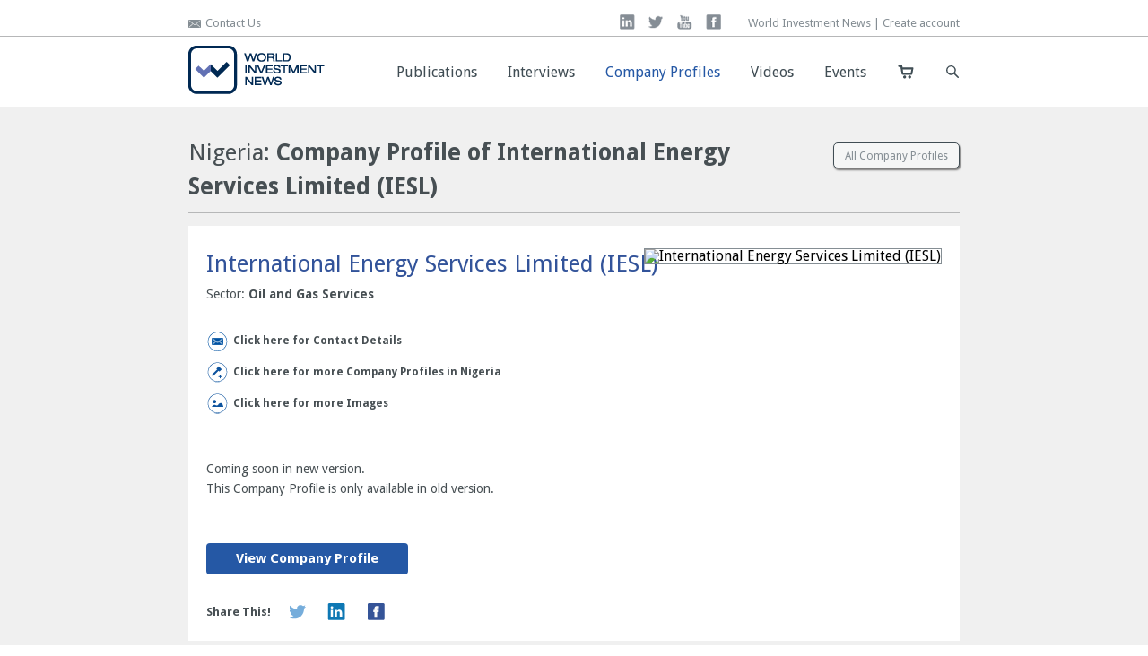

--- FILE ---
content_type: text/html; charset=UTF-8
request_url: https://www.winne.com/ng/company-profiles/international-energy-services-limited-iesl
body_size: 4272
content:
<!doctype html>
<html>
<head>
    <meta charset="utf-8"/>
    <meta name="language" content="en"/>
    <meta name="robots" content="index,follow"/>
    <meta http-equiv="Cache-Control" content="no-cache"/>
        <link href="https://fonts.googleapis.com/css?family=Droid+Sans:400,700" rel="stylesheet" type="text/css">
    <script type="text/javascript" src="https://code.jquery.com/jquery-1.10.1.js"></script>
        <script type="text/javascript" src="/themes/2014/scripts/jquery.remodal.js?v=1769152485"></script>
    <link href="/themes/2014/css/html.reset.css?v=1769152485" rel="stylesheet" type="text/css" />
    <link href="/themes/2014/css/custom.css?v=1769152485" rel="stylesheet" type="text/css" />
    <link href="/themes/2014/css/headhesive.css?v=1769152485" rel="stylesheet" type="text/css" />
    <link href="/themes/2014/css/style.css?v=1769152485" rel="stylesheet" type="text/css" />
    <link href="/themes/2014/css/jquery.remodal.css?v=1769152485" rel="stylesheet" type="text/css" />

        
	<script type="text/javascript" src="/themes/2014/scripts/cp-information.js?v=1769152485"></script>
       <script>
    
    (function(i,s,o,g,r,a,m){i['GoogleAnalyticsObject']=r;i[r]=i[r]||function(){
    
    (i[r].q=i[r].q||[]).push(arguments)},i[r].l=1*new Date();a=s.createElement(o),
    
    m=s.getElementsByTagName(o)[0];a.async=1;a.src=g;m.parentNode.insertBefore(a,m)
    
    })(window,document,'script','//www.google-analytics.com/analytics.js','ga');
    
    
    
    ga('create', 'UA-118402-3', 'auto');
    
    ga('send', 'pageview');
    
    </script>
    <link rel="shortcut icon" href="/themes/2014/favicon.ico?v=1769152485" />
<title>Nigeria: Company Profile Of International Energy Services Limited (IESL) - WINNE - World Investment News</title>
</head>

<body>
<header class="banner">
<div class="top">
    <div class="inner content-860">
    
        <div class="left mar-top-3">
            <a href="javascript:void(0)" class="openform">
            <i class="icon-email-top"></i>
            Contact Us
            </a>
        </div><!-- close .left -->
        <div class="right mar-top-3 mar-left-15">World Investment News | <a href="/user-account/sign-up">Create account</a></div><!-- close .right -->        <div class="top-social">
            <a title="Find us on" class="linkedin" target="_blank" href="https://www.linkedin.com/company/world-investment-news">linkedin</a>
            <a title="Follow us on" class="twitter" target="_blank" href="https://twitter.com/WINNENews">twitter</a>
            <a title="Get updated" class="youtube" target="_blank" href="http://www.youtube.com/user/WINNENews">you tube</a>
            <a title="Join us on" class="facebook" target="_blank" href="https://www.facebook.com/worldinvestmentnews">facebook</a>
        </div><!-- close .social -->
            
    <div class="clearFix"><!-- empty --></div>  
    </div><!-- close .inner -->
</div><!-- close .top -->

<div class="clearFix"><!-- empty --></div>

<div class="wrap-nav content-860">
    <div class="left logo">
        <a href="/" title="Home"><img title="World Investment News" src="/themes/2014/images/winne_logo_2016.png" alt="World Investment News" /></a>    </div><!-- close .logo -->
    
<div class="wrap-search-top relative">
    <div id="top_search" title="Search" class="opensearch inner-search-top top-glass-search"></div><!-- close .inner-search-top -->
    <div id="type_search" class="wrap-to-search" style="display:none;">
        <div class="inner-to-search" style="width:334px;padding: 5px 5px 1px;">
			<script>
                (function() {
                    var cx = '014577649552861499760:5pnyqlubclo';
                    var gcse = document.createElement('script');
                    gcse.type = 'text/javascript';
                    gcse.async = true;
                    gcse.src = (document.location.protocol == 'https:' ? 'https:' : 'http:') +
                        '//cse.google.com/cse.js?cx=' + cx;
                    var s = document.getElementsByTagName('script')[0];
                    s.parentNode.insertBefore(gcse, s);
                })();
            </script>
            <gcse:searchbox-only></gcse:searchbox-only>
        </div><!-- close .wrap-to-search -->
    </div><!-- close #type_search .wrap-to-search -->
</div><!-- close .shopping-cart -->
    
    <div class="wrap-shopping-cart">
        <a href="http://eshopwinne.com/" title="Your shopping cart" class="inner-shopping-cart"><!-- empty --></a>
    </div><!-- close .shopping-cart -->
    
    <ul class="inner-nav right">
    <li><a href="/publications">Publications</a></li><li><a href="/interviews">Interviews</a></li><li><a class="current" href="/company-profiles">Company Profiles</a></li><li><a href="/videos">Videos</a></li><li><a href="/events">Events</a></li>    </ul>

<div class="clearFix"><!-- empty --></div>
</div><!-- close .wrap-nav -->

</header>

<div class="clearFix"><!-- empty --></div>
<div id="wrap-company-page">

	<div class="content-860 inner-company-page">
    	
        <div class="head-company-page">
        	
        	<div class="left content-680">
        		<h5><span>Nigeria</span>: Company Profile of International Energy Services Limited (IESL)</h5>
            </div><!-- close .left -->
            
            <div class="right">
            	<a href="/company-profiles">All Company Profiles</a>
            </div><!-- close .right -->
        
        <div class="clearFix"><!-- emty --></div>    
        </div><!-- close .head-interview-page -->
        
        <div class="clearFix"><!-- emty --></div>
        
        <div class="body-company-page relative">
        	
            <div class="logo-company">
			<img title="International Energy Services Limited (IESL)" width="200" src="/" alt="International Energy Services Limited (IESL)" />            </div><!-- .logo-company -->
            
            <div class="left">
                <div class="column-info-company">
                    <h2>International Energy Services Limited (IESL)</h2>
                    <div class="clearFix"><!-- empty --></div>
                    <h1>Sector: <strong>Oil and Gas Services</strong></h1>
                </div><!-- close .column-info -->
                
                <div class="clearFix"><!-- empty --></div>
                
                <div class="more-contact-detail">
                	<a href="javascript:void(0)" data-layer="contact_details" class="icon-img-inactive">Click here for Contact Details</a>
                    <div class="clearFix"><!-- empty --></div>
					<div id="contact_details" style="display: none;">
                    	                    </div><!-- close #contact_details -->
                </div><!-- close .more-contact-detail -->
                
                <div class="more-companies"><a href="javascript:void(0)" data-layer="more_cp" class="icon-img-inactive">Click here for more Company Profiles in Nigeria</a><div class="clearFix"><!--empty--></div><ul id="more_cp" class="more-cp" style="display:none;"><li><a href="/ng/company-profiles/applied-engineering-technology-initiative-ltd">Applied Engineering Technology Initiative Ltd (Engineering)</a></li><li><a href="/ng/company-profiles/pinconsult-associates-limited">PINCONSULT ASSOCIATES LIMITED (Construction and Civil Engineering)</a></li><li><a href="/ng/company-profiles/acme-builders-limited">ACME BUILDERS LIMITED (Construction and Infrastructure)</a></li><li><a href="/ng/company-profiles/elephant-group">ELEPHANT GROUP (Trade & Industry)</a></li><li><a href="/ng/company-profiles/irs-airlines-limited">IRS Airlines Limited (aviation)</a></li><li><a href="/ng/company-profiles">All company profile in Nigeria</a></li></ul><!--close #more_cp--></div><!-- close .more-companies -->                <style type="text/css">
				ul.more-cp {
					list-style:none;
					padding-left:30px;
				}
				ul.more-cp li {
					display:block;
					font-size:12px;
					margin-top:12px;
					transition: all .5s ease;
				}
				ul.more-cp li a {
					color: #5e5e5e;
				}
				ul.more-cp li a:hover {
					color:#32539a;
					text-decoration:underline;
					transition: all .2s ease;
				}
				</style>
                <div class="more-images"><a href="javascript:void(0)" data-layer="more_images" class="icon-img-inactive">Click here for more Images</a><div class="clearFix"><!-- empty --></div><div id="more_images" style="display: none;"><ul class="cp-images"><li><img src="http://winne.com  " width="260" alt=""/></li></ul></div><!-- close .wrap-more-images --><div class="clearFix"><!-- empty --></div></div><!-- close .more-images -->                
                                
                
                
                
                
            <div class="clearFix"><!-- empty --></div>
            </div><!-- close .left -->
            
            <div class="clearFix"><!-- empty --></div>
            
            <div class="column-support"><p>Coming soon in new version.</p><p>This Company Profile is only available in old version.</p></div><!-- close .column-support --><div class="clearFix"><!-- empty --></div><div class="content-225 left"><a class="bg-blue btn-default" target="_blank" href="http://winne.com/country/ssa/nigeria/2009/cr/cp/international_energy_services/index.php">View Company Profile</a><div class="clearFix"><!-- empty --></div></div><!-- close .content-175 .left -->			
            <div class="clearFix"><!-- empty --></div>
            
            <div class="share-this content-200 mar-top-30">
            <table class="share-links">
    <tr>
        <td class="text-middle">Share This!</td>
        <td class="content-22 pad-right-22">
            <a target="_blank" href="http://twitter.com/home/?status=@winnenews Winne's Company Profile of International Energy Services Limited (IESL) http://www.winne.com/ng/company-profiles/international-energy-services-limited-iesl" class="iconfade">
            	<img src="/themes/2014/images/icons/share_this_twitter.png" width="22" height="22" alt=""/>
            </a>
        </td>
        <td class="content-22 pad-right-22">
            <a target="_blank" href="http://www.linkedin.com/shareArticle?mini=true&amp;url=http://www.winne.com/ng/company-profiles/international-energy-services-limited-iesl&amp;title=Winne - Company Profile of International Energy Services Limited (IESL)&source=World Investment News" class="iconfade">
            	<img src="/themes/2014/images/icons/share_this_linkedin.png" width="22" height="22" alt=""/>
            </a>
        </td>
        <td class="content-22">
            <a target="_blank" href="http://www.facebook.com/sharer.php?u=http://www.winne.com/ng/company-profiles/international-energy-services-limited-iesl" class="iconfade">
            	<img src="/themes/2014/images/icons/share_this_facebook.png" width="22" height="22" alt=""/>
            </a>
        </td>
    </tr>
</table>            </div><!-- close .share-this .content-200 .mar-top-30 -->
                    
        <div class="clearFix"><!-- empty --></div>   
        </div><!-- close .body-company-page -->
        
    </div><!-- close .content-860 .inner-company-page -->

</div><!-- close #wrap-company-page -->



<footer>
<div class="wrap-footer">
    <div class="inner-footer content-860">
        
                
        <div class="column-footer content-170">
            <h2>COMPANY</h2>
            <ul class="items-footer">
            <li><a href="/company/about-us">About Us</a></li><li><a href="/company/team">Team</a></li><li><a href="/company/news">News</a></li><li><a href="/company/faqs">FAQs</a></li><li><a href="/company/terms-and-conditions">Terms & Conditions</a></li><li><a href="/company/contact">Contact</a></li>            </ul><!-- close .items-footer -->
        </div><!-- close .column-footer -->

        <div class="column-footer content-170">
            <h2>HUMAN RESOURCES</h2>
            <ul class="items-footer">
            <li><a href="/human-resources/jobs">Jobs</a></li><li><a href="/human-resources/testimonials">Testimonials</a></li><li><a href="/human-resources/recruitment-videos">Recruitment Videos</a></li>            </ul><!-- close .items-footer -->
        </div><!-- close .column-footer -->

        <div class="column-footer content-170">
            <h2>ADVERTISE WITH US</h2>
            <ul class="items-footer">
            <li><a href="/advertise-with-us/media-partners">Media Partners</a></li><li><a href="/advertise-with-us/clients">Clients</a></li>            </ul><!-- close .items-footer -->
        </div><!-- close .column-footer -->
        <div class="clearFix"><!-- empty --></div>   
    </div><!-- close .inner-footer -->
    
    <div class="wrap-bottom-footer">
        <div class="inner-bottom-footer content-860">
            <p class="left">&copy; 2026 World INvestment NEws. All rights reserved.</p>
        <div class="clearFix"><!-- empty --></div>
        </div><!-- close .inner-bottom-footer -->
    </div><!-- close .bottom-footer -->
    
</div><!-- close .wrap-footer -->
</footer>
<div class="remodal" data-remodal-id="contact">
	<form class="contact-click" method="post">
    <div id="response" style="display: none;"><!-- empty --></div><!-- close #responce -->
    <div class="clearFix"><!-- empty --></div>
    	<fieldset>
        	<label>Name</label>
            <input type="text" name="name" id="frm_name" class="content-165">
        </fieldset>
        
        <fieldset class="mar-left-15">
        	<label>Email</label>
            <input type="text" name="email" id="frm_email" class="content-165">
        </fieldset>
        
        <fieldset class="mar-left-15">
        	<label>Subject</label>
            <select name="subject" class="content-175" id="frm_subject">
                    <option value="0">Choose...</option><option value="1">Tech Support</option><option value="2">Advertising</option><option value="3">Human Resources</option><option value="4">Products</option><option value="5">Other</option>                </select>
        </fieldset>
        
        <div class="clearFix"><!-- empty --></div>
        
      	<fieldset class="mar-top-22 mar-bottom-14">
        	<label>Your Message</label>
          <textarea rows="10" name="message" id="frm_message" class="content-550"></textarea>
        </fieldset>
        
        <div class="clearFix"><!-- empty --></div>
        
        <input type="button" id="data_send" value="Send" class="bg-blue right">
    
    <div class="clearFix"><!-- empty --></div>
    </form>
</div>
<script type="text/javascript" src="/themes/2014/scripts/headhesive.js?v=1769152485"></script><script type="text/javascript" src="/themes/2014/scripts/functions.js?v=1769152485"></script></body>
</html>

--- FILE ---
content_type: text/css
request_url: https://www.winne.com/themes/2014/css/custom.css?v=1769152485
body_size: 5367
content:
/* CSS Document */

a {color: #858E94;text-decoration:none;}
a.active {color: #2558A5;}
.rslinks a {color:#404D54;}
.rslinks a:hover {color: #2558A5; text-decoration: underline;}
.rslinks a img {border:none; text-decoration: none;}
.mayus {text-transform: uppercase;}
.flag {margin-right: 12px;}
.font-size-12 {
	font-size: 12px;
}
/*
 * Backgrounds
 */
.bg-blue {background-color: #2558a5;}
.bg-white {background-color: #FFFFFF;}
.bg-green-cake {background-color: #189460;}
/*
 * Icons Background
 */
.payperview {
	background: url(../images/icons/payperview2.png) no-repeat scroll 0 0 transparent;
	display: block;
    height: 12px;
    padding-left: 17px;
    /*width: 12px;*/
}
/*
 * Boders
 */
.border-blue-2 {
	border: 2px solid #2558a5;
}
.border-white-2 {
	border: 2px solid #FFFFFF;
}
/*
 * Fonts Color
 */
.font-white {
	color: #FFFFFF;
}
.font-blue {
	color: #2558A5!important;
}
.font-darkbluegreen {
	color: #404D54!important;
}
/*
 * Fonts Styles
 */
.normal-font {
	/*font-family: "Droid Sans", Arial, Helvetica, sans-serif!important;*/
	font-weight: 400;
}
.light-font {
	/*font-family: "Droid Sans", Arial, Helvetica, sans-serif!important;*/
	font-weight: 400;
}
.bold-font {
	/*font-family: "Droid Sans", Arial, Helvetica, sans-serif!important;*/
	font-weight: 700;
}
/*
 * Buttons
 */
.btn-default {
	border-radius: 4px;
    color: #ffffff;
    display: block;
    font-family: "Droid Sans", Arial, Helvetica, sans-serif;
	font-weight: 700;
    font-size: 15px;
    padding: 10px 25px;/*8px 25px*/
    text-align: center;
}
.btn-default:hover {
	border: 2px solid #2558a5;
	background-color: #ffffff;
	color: #2558a5;
	padding: 8px 21px;
}
.btn-default-small {
	border: 1px solid #2558A5;
	border-radius: 4px;
    color: #ffffff;
    display: block;
    font-family: "Droid Sans", Arial, Helvetica, sans-serif;
	font-weight: 700;
    font-size: 12px;
    padding: 5px 10px;/*8px 25px*/
}
.btn-default-small:hover, .btn-default-small.active {
	background-color: #FFFFFF;
	color: #2558A5;
}
/*
 * Clear's
 */
 
.clearFix {clear: both;}
.clearHeight20 {clear: both;height:20px;}
.clearHeight18 {clear: both;height:18px;}
.clearHeight10 {clear: both;height:10px;}

/*
 * Float
 */
 
.left {float: left}
.right {float: right}

/*
 * Width Contents
 */
.content-full {width: 100%;}
.content-22-5 {width: 22.5%;};

.content-1024 {width: 1024px;}
/* 800 */
.content-860 {width: 860px;} /*default*/
.content-840 {width: 840px;}
/* 600 */
.content-690 {width: 690px;}
.content-680 {width: 680px;}
.content-660 {width: 660px;}
.content-664 {width: 664px;}
.content-640 {width: 640px;}
.content-635 {width: 635px;}
.content-625 {width: 625px;}
/* 500 */
.content-550 {width: 550px;}
/* 400 */
.content-400 {width: 400px;}
/* 300 */
.content-350 {width: 350px;}
.content-340 {width: 340px;}
.content-307 {width: 307px;}
.content-300 {width: 300px;}
/* 200 */
.content-295 {width: 295px;}
.content-263 {width: 263px;}
.content-245 {width: 245px;}
.content-235 {width: 235px;}
.content-225 {width: 225px;}
.content-207 {width: 207px;}
.content-200 {width: 200px;}
/* 100 */
.content-194 {width: 194px;}
.content-185 {width: 185px;}
.content-175 {width: 175px;}
.content-170 {width: 170px;}
.content-165 {width: 165px;}
.content-160 {width: 160px;}
.content-155 {width: 155px;}
.content-150 {width: 150px;}
.content-145 {width: 145px;}
.content-135 {width: 135px;}
.content-120 {width: 120px;}
.content-100 {width: 100px;}
.content-83 {width: 83px;}
.content-75 {width: 75px;}
.content-22 {width: 22px;}
/*
 * Magin's
 */
.mar-auto {margin: 0 auto;}
/* TOP */
.mar-top-100 {margin-top: 100px;}
.mar-top-40 {margin-top: 40px;}
.mar-top-30 {margin-top: 30px;}
.mar-top-22 {margin-top: 22px;}
.mar-top-15 {margin-top: 15px;}
.mar-top-5 {margin-top: 5px;}
.mar-top-3 {margin-top: 3px;}
/* LEFT */
.mar-left-15 {margin-left: 15px;}
.mar-left-25 {margin-left: 25px;}
.mar-left-32 {margin-left: 32px;}
.mar-left-45 {margin-left: 45px;}
.mar-left-56 {margin-left: 56px;}
.mar-left-100 {margin-left: 100px;}
/* RIGHT */
.mar-right-53 {margin-right: 53px;}
.mar-right-45 {margin-right: 45px;}
.mar-right-25 {margin-right: 25px;}
.mar-right-28 {margin-right: 28px;}
.mar-right-17 {margin-right: 17px;}
.mar-right-14 {margin-right: 14px;}
.mar-right-5 {margin-right: 5px;}
/* BOTTOM */
.mar-bottom-100 {margin-bottom: 100px;}
.mar-bottom-52 {margin-bottom: 52px;}
.mar-bottom-50 {margin-bottom: 50px;}
.mar-bottom-22 {margin-bottom: 22px;}
.mar-bottom-32 {margin-bottom: 32px;}
.mar-bottom-30 {margin-bottom: 30px;}
.mar-bottom-14 {margin-bottom: 14px;}
/*
 * Padding's
 */
/* left */
.pad-left-9 {padding-left: 9px;}
.pad-left-15 {padding-left: 15px;}
/* right */
.pad-right-9 {padding-right: 9px;}
.pad-right-15 {padding-right: 15px;}
.pad-right-22 {padding-right: 22px;}
/* top */
.pad-top-35 {padding-top: 35px;}
.pad-top-22 {padding-top: 22px;}
.pad-top-17 {padding-top: 17px;}
/* bottom */
.pad-bottom-40 {padding-bottom: 40px;}
.pad-bottom-38 {padding-bottom: 38px;}


/*
 * Positions
 */
.relative {position: relative;}
.absolute {position: absolute;}
.td-center {vertical-align: middle!important;}
/* top */
.top-105 {top:105px;}
.top-50 {top: 50px;}
.top-43 {top: 43px;}
.top-35 {top: 30px;}
.top-30 {top: 30px;}
/* left */
.left-45 {left: 45px;}
.left-92 {left: 92px;}
/* right */
.right-60 {right: 60px;}
/*
 * Alignment
 */
.text-center {
	text-align: center;
}
.text-right {
	text-align: right;
}
.text-middle {
	vertical-align: middle!important;
}

--- FILE ---
content_type: text/css
request_url: https://www.winne.com/themes/2014/css/headhesive.css?v=1769152485
body_size: 1888
content:
/*----------------------------------------------------------------------------*\
    Headhesive Specific Styles
/*----------------------------------------------------------------------------*/

/**
 * Banner
 */

/* Main elem */
.banner {
    background-color: rgba(255,255,255,.9);
    /*border-bottom: 1px solid rgba(255,255,255,0.1);*/
    /*height: 70px;*/
    width: 100%;
    /*color: #fff;*/
	z-index: 9999;
}
/**
 * Headhesive element clone
 * > `clone` class for the cloned element:
 *
 |  var options = {
 |      classes {
 |          clone: 'banner--clone';
 |      }
 |  }
 *
 */
.banner--clone {

    /* Required styles */
    position: fixed;
    top: 0;
    left: 0;

    /* Additional styles */
    background-color: rgba(255,255,255,.9);

    /* Translate -100% to move off screen */
    /*-webkit-transform: translateY(-100%);
        -ms-transform: translateY(-100%);
            transform: translateY(-100%);*/

    /* Animations */
    /*-webkit-transition: all 300ms ease-in-out;
       -moz-transition: all 300ms ease-in-out;
            transition: all 300ms ease-in-out;*/

}


/**
 * Headhesive stick
 * > `stick` class for the cloned element:
 *
 |  var options = {
 |      classes {
 |          stick: 'banner--stick';
 |      }
 |  }
 *
 */
.banner--stick {
	/*border-bottom: 2px solid #ffffff;*/
	/* Shadow menu */
	-webkit-box-shadow: 0 1px 2px rgba(0,0,0,.4);
	   -moz-box-shadow: 0 1px 2px rgba(0,0,0,.4);
	    -ms-box-shadow: 0 1px 2px rgba(0,0,0,.4);
	        box-shadow: 0 1px 2px rgba(0,0,0,.4);
    /* Translate back to 0%; */
    /*-webkit-transform: translateY(0%);
        -ms-transform: translateY(0%);
            transform: translateY(0%);*/
	z-index: 9999;
}


/**
 * Headhesive unstick
 * > `unstick` class for the cloned element:
 *
 |  var options = {
 |      classes {
 |          unstick: 'banner--unstick';
 |      }
 |  }
 *
 */
.banner--unstick {
    /* Not required to use, but could be useful to have */
	z-index: 1;
}


--- FILE ---
content_type: text/css
request_url: https://www.winne.com/themes/2014/css/style.css?v=1769152485
body_size: 40190
content:
/* CSS Document */
/*
 * #404d55
 */
body {
	background-color: #fff;
	font-family: "Droid Sans", Arial, Helvetica, sans-serif;
}
/*
 * START PAGINATION
 */
.wrap-pagination {
	border: 1px solid #2558a5;
    display: block;
    margin-top: 30px;
    position: relative;
}
.wrap-pagination a.prev {
	background-color: #2159a6;
    border-bottom-right-radius: 5px;
    border-top-right-radius: 5px;
    display: block;
    float: left;
    left: 0;
    padding: 5px 12px 2px;
    position: absolute;
}
.wrap-pagination a.next {
	background-color: #2159a6;
    border-bottom-left-radius: 5px;
    border-top-left-radius: 5px;
    display: block;
    float: right;
    padding: 5px 12px 2px;
    position: absolute;
    right: 0;
    top: 0;
}
.inner-pagination {
    text-align: center;
	color: #404D54;
}
.inner-pagination a {
	color: #404d54;
    display: inline-block;
    padding: 12px 5px;
	font-weight: 400;
}
.inner-pagination a:hover, .inner-pagination a.active {
	color: #32539A;
	font-weight: 700;
}
/*
 * END PAGINATION
 */
.bg-element-form {
	background-color: rgba(64,77,84,.1);
	padding: 2px;
	display: block;
}
.wrapper-data-table {
	background-color: #FFFFFF;
	padding: 15px;
}
table.data-results {
	width: 100%;
}
table.text-top tbody tr td {
	vertical-align: middle;
}
table.data-results thead tr th:first-child {
	border-left: none;
}
table.data-results thead tr th {
	background-color: #404D54;
	border-left: 2px solid #FFFFFF;
	color: #FFFFFF;
	font-family: "Droid Sans", Arial, Helvetica, sans-serif;
	font-weight: 700;
	padding: 6px 6px 4px;
	text-align: center;
}
table.data-results tbody tr td:first-child {padding-left: 0;}
table.data-results tbody tr td {
	padding: 9px 9px 6px;
	color: #404D54;
	/*font-family: "FrutigerLight2", Arial, Helvetica, sans-serif;*/
	font-size: 12px;
}
table.data-results tbody tr td i {
    display: inline-block;
    /*float: left;*/
    height: 14px;
    margin-right: 12px;
    width: 22px;
	-webkit-box-shadow: 2px 3px 5px rgba(0,0,0,.4);
	   -moz-box-shadow: 2px 3px 5px rgba(0,0,0,.4);
	        box-shadow: 2px 3px 5px rgba(0,0,0,.4);
}
table.data-results table tbody tr td {padding:0;}
table.data-results tbody tr td div.photo {
	display: block;
    float: left;
    padding-right: 15px;
}
table.data-results tbody tr td div.name {
	display: block;
    float: left;
}
table.data-results tbody tr td a.link-company {
	color: #474f53;
    display: block;
    font-size: 18px;
    font-weight: 400;
    margin: 30px 0 10px;
}
table.data-results tbody tr td a.link-company:hover {
	color: #32539A;
}
table.data-results tbody tr td span {
	display: block;
	text-align: center;
}
/*
 * TOP
 */
.top {
	background-color: #fff;
	border-bottom: 1px solid #B6B7B8;/*404d55*/
	padding: 16px 0 7px;
	/*font-family: "FrutigerLight2", Arial, Helvetica, sans-serif;*/
}
.top .inner {
	background-color: #fff;
	color: #858e94;
	font-size: 13px;
	margin: 0 auto;
}
.top .inner a {
	color: #858e94;
	text-decoration: none;
	transition: all .5s ease;
}
.top .inner a:hover {
	color: #404D55;
}
.icon-email-top {
	background: url(../images/icons/small_postal.svg) no-repeat scroll 0 0 #FFFFFF;
    display: block;
    float: left;
    height: 9px;
    margin-right: 5px;
    margin-top: 3px;
    width: 14px;
}
.icon-phone-top {
	background: url(../images/icons/phone_top.png) no-repeat scroll -5% 50% #fff;
	padding-left: 10px;
}
/*
 * HEADER
 */
.wrap-default-header {
	background-color: #FFFFFF;
	padding-top: 30px;
}
.wrap-default-header .introduction {
	margin: 0 auto 30px;
}
.wrap-default-header .introduction h1 {
	color: #2558A5;
    font-family: "Droid Sans",Arial,Helvetica,sans-serif;
	font-weight: 700;
    font-size: 32px;
    line-height: 38px;
    margin-bottom: 3px;
}
.wrap-default-header .introduction p {
	color: #404D54;
    /*font-family: "FrutigerLight2",Arial,Helvetica,sans-serif;*/
    font-size: 14px;
    line-height: 16px;
    margin-bottom: 7px;
}
.wrap-panel-blue {
	background-image: url(../images/bg_panel_blue.svg);
	background-repeat: no-repeat;
	background-position: 0 0;
	background-attachment: scroll;
	background-color: #183480;
	-webkit-background-size: cover;
	   -moz-background-size: cover;
	     -o-background-size: cover;
            background-size: cover;
	padding: 24px 0;
	height: 102px;
}
.search-publications {
	background-color: #e6e7e6;
	margin: 0 auto;
}
.search-publications form {
	display: block;
	padding: 21px;
}
.search-publications form fieldset, .search-publications form label, fieldset.default-fieldset {
	display: block;
}
.search-publications form label, label.default-label {
	color: #404D54;
	font-family: "Droid Sans",Arial,Helvetica,sans-serif;
    font-size: 11px; 
	margin-bottom: 4px;
}
.search-publications form select, .search-publications form input[type="text"], input[type="text"].default-input, select.default-select  {
	border: 1px solid #404D54;
	color: #848d94;
	font-size: 11px;
	-webkit-border-radius: 3px;
	   -moz-border-radius: 3px;
	        border-radius: 3px;
}
.search-publications form select, select.default-select {
	padding: 7px 5px;
}
.search-publications form input[type="text"] {
	padding: 8px 5px;
}
.search-publications form input[type="submit"], .search-publications form input[type="button"] {
	cursor: pointer;
	border: 2px solid rgba(0,0,0,0);
	border-radius: 4px;
    color: #ffffff;
    display: block;
    font-family: "Droid Sans", Arial, Helvetica, sans-serif;
	font-weight: 700;
    font-size: 15px;
    padding: 6px 20px 5px;/*8px 25px*/
    text-align: center;
	float: left;
	margin-top: 15px;
}
.search-publications form input[type="submit"]:hover, .search-publications form input[type="button"]:hover {
	border: 2px solid #2558a5;
	background-color: #ffffff;
	color: #2558a5;
}
/*
 * FOOTER
 */
.wrap-footer {
	background-color: #213844;
	display: block;
	padding: 25px 0 0;
}
.inner-footer {
	color: #ffffff;
	margin: 0 auto;
	padding: 0 0 30px;
}
.inner-footer div.column-footer:first-child {
	margin-left: 0;
	padding-bottom: 22px;
}
.wrap-bottom-footer, .inner-bottom-footer {
	background-color: #0c222c;
	display: block;
}
.inner-bottom-footer {
	margin: 0 auto;
	padding: 6px 0 5px;
}
.inner-bottom-footer p {
	color: #ffffff;
	margin: 5px 0 0;
	padding: 0;
	/*font-family: "FrutigerLight2", Arial, Helvetica, sans-serif;*/
	font-size: 11px;
}
.column-footer {
	float: left;
	margin-left: 29px;
}
.column-footer h2 {
	display: block;
	/*font-family: "FrutigerLight2", Arial, Helvetica, sans-serif;*/
	font-size: 15px;
	margin-bottom: 22px;
}
ul.items-footer {
	padding: 0;
	margin: 0;
	list-style: none;
}
ul.items-footer li:first-child {
	margin-top: 0;
}
ul.items-footer li {
	display: block;
	margin-top: 11px;
}
ul.items-footer li, ul.items-footer li a, .column-footer p {
	color: #ffffff;
	/*font-family: "FrutigerLight2", Arial, Helvetica, sans-serif;*/
	font-size: 13px;
}
.column-footer p {
	line-height: 16px;
}
.social {
    float: right;
}
.social a {
    display: block;
    float: left;
    font-size: 9px;
    height: 19px;
    text-decoration: none;
    text-indent: -9999px;
    width: 19px;
}
.social a:first-child {
	margin-left: 0;
}
.social a.facebook, .social a.twitter, .social a.linkedin, .social a.youtube {
	margin-left: 15px;
    transition: all 0.3s ease 0s;
}
.social a.linkedin {
    background: url(../images/icons/social/winne_social.png) no-repeat scroll 0 -24px rgba(0, 0, 0, 0);
}
.social a.twitter {
    background: url(../images/icons/social/winne_social.png) no-repeat scroll -32px -24px rgba(0, 0, 0, 0);
}
.social a.youtube {
    background: url(../images/icons/social/winne_social.png) no-repeat scroll -64px -24px rgba(0, 0, 0, 0);
}
.social a.facebook {
    background: url(../images/icons/social/winne_social.png) no-repeat scroll -98px -24px rgba(0, 0, 0, 0);
}
.social a.linkedin:hover {
    background: url(../images/icons/social/winne_social.png) no-repeat scroll 0 0 rgba(0, 0, 0, 0);
}
.social a.twitter:hover {
    background: url(../images/icons/social/winne_social.png) no-repeat scroll -32px 0 rgba(0, 0, 0, 0);
}
.social a.youtube:hover {
    background: url(../images/icons/social/winne_social.png) no-repeat scroll -64px 0 rgba(0, 0, 0, 0);
}
.social a.facebook:hover {
    background: url(../images/icons/social/winne_social.png) no-repeat scroll -98px 0 rgba(0, 0, 0, 0);
}

.top-social {
    float: right;
}
.top-social a {
    display: block;
    float: left;
    font-size: 9px;
    height: 17px;
    text-decoration: none;
    text-indent: -9999px;
    width: 17px;
}
/*.top-social a:first-child {
	margin-left: 0;
}*/
.top-social a.facebook, .top-social a.twitter, .top-social a.linkedin, .top-social a.youtube {
	margin-right: 15px;
    transition: all .3s ease;
}
.top-social a.linkedin {
    background: url(../images/icons/color_winne_social.png) no-repeat scroll 0 -21px rgba(0, 0, 0, 0);
}
.top-social a.twitter {
    background: url(../images/icons/color_winne_social.png) no-repeat scroll -29px -21px rgba(0, 0, 0, 0);
}
.top-social a.youtube {
    background: url(../images/icons/color_winne_social.png) no-repeat scroll -56px -21px rgba(0, 0, 0, 0);
}
.top-social a.facebook {
    background: url(../images/icons/color_winne_social.png) no-repeat scroll -86px -21px rgba(0, 0, 0, 0);
}
.top-social a.linkedin:hover {
    background: url(../images/icons/color_winne_social.png) no-repeat scroll 0 0 rgba(0, 0, 0, 0);
}
.top-social a.twitter:hover {
    background: url(../images/icons/color_winne_social.png) no-repeat scroll -29px 0 rgba(0, 0, 0, 0);
}
.top-social a.youtube:hover {
    background: url(../images/icons/color_winne_social.png) no-repeat scroll -56px 0 rgba(0, 0, 0, 0);
}
.top-social a.facebook:hover {
    background: url(../images/icons/color_winne_social.png) no-repeat scroll -86px 0 rgba(0, 0, 0, 0);
}

/*ul.items-footer li a {
}*/
/*
 * NAVIGATION
 */
.wrap-nav {
	color: #404d54;
	padding: 10px 0;
	margin: 0 auto;
}
.inner-nav {
	display: block;
	margin-top: 22px;
}
.inner-nav li {
	float: left;
    list-style: none;
    margin-left: 34px;
	font-family: "Droid Sans", Arial, Helvetica, sans-serif;
}
.inner-nav li a {
	color: #404d54;
	transition: all .5s ease;
}
.inner-nav li a.current {color: #2558A5!important;}
.inner-nav li a:hover {color: #2558a5;}
.count-sales {
	background-color: #2558a5;
    border-radius: 70px;
    color: #ffffff;
    font-size: 5px;
    height: 6px;
    line-height: 6px;
    padding: 1px;
    right: 2px;
    top: -1px;
    width: 6px;
    z-index: 9000;
}
.search-top {
	background-color: #fff;
	border: 1px solid #7d8789;
}
.wrap-shopping-cart {
	float: right;
    margin: 19px 0 0 34px;
}
.inner-shopping-cart {
	background: url(../images/shopping_cart.svg) no-repeat scroll 50% 50% transparent;
    display: block;
    height: 20px;
    position: relative;
    width: 20px;
}
.inner-shopping-cart span {
	background-color: #2558a5;
    border-radius: 70px;
    color: #ffffff;
    display: block;
    font-size: 6px;
    height: 6px;
    line-height: 7px;
    padding: 1px;
    position: absolute;
    right: -2px;
    text-align: center;
    top: 2px;
    width: 6px;
    z-index: 9000;
}
.wrap-search-top {
	float: right;
    margin: 20px 0 0 34px;
}
.inner-search-top {
	cursor: pointer;
    display: block;
    height: 18px;
    position: relative;
    width: 16px;
	-webkit-transition: 0.6s ease-in-out;
     -moz-transition: 0.6s ease-in-out;
      -ms-transition: 0.6s ease-in-out;
       -o-transition: 0.6s ease-in-out;
          transition: 0.6s ease-in-out;
}
.top-glass-search {
	background: url(../images/glass_search.svg) no-repeat scroll 50% 50% transparent;
	-webkit-transition: 0.6s ease-in-out;
     -moz-transition: 0.6s ease-in-out;
      -ms-transition: 0.6s ease-in-out;
       -o-transition: 0.6s ease-in-out;
          transition: 0.6s ease-in-out;
}
.top-close-search {
	background: url(../images/icons/close_search.gif) no-repeat scroll 50% 50% #ffffff;
	-webkit-transition: 0.6s ease-in-out;
     -moz-transition: 0.6s ease-in-out;
      -ms-transition: 0.6s ease-in-out;
       -o-transition: 0.6s ease-in-out;
          transition: 0.6s ease-in-out;
}
.wrap-to-search {
	background: url(../images/icons/indicator_search.gif) no-repeat scroll right top transparent;
    padding-top: 9px;
    position: absolute;
    right: 2px;
    top: 22px;
    z-index: 9000;
}
.inner-to-search {
	background-color: #FFFFFF;
    border: 1px solid #E8EBEA;
	border-radius: 3px;
	box-shadow: 0 6px 3px rgba(0,0,0, .5);
}
.inner-to-search input[type="text"] {
	color: #a5aaac;
	font-size: 12px;
	/*font-family: "FrutigerLight2", Arial, Helvetica, sans-serif;*/
	padding: 10px 10px 7px;
	border: 1px solid #404D54;
	border-radius: 3px;
	width: 155px;
}
/*
 * HOME LASTEST PUBLICATIONS
 */
.wrap-latest-publications {
	background-color: #fff;
	padding: 52px 0;
}
.inner-latest-publications {
	background-color: #fff;
	margin: 0 auto;
}
.inner-latest-publications h2 {
	color: #404d54;
	font-size: 24px;
	font-family: "Droid Sans", Arial, Helvetica, sans-serif;
	font-weight: 700;
	margin-bottom: 7px;
}
.inner-latest-publications p {
	color: #404d54;
	font-size: 14px;
	/*font-family: "FrutigerLight2", Arial, Helvetica, sans-serif;*/
	line-height: 18px;
}
.inner-publication {
	float: left;
}
.inner-publication .publication {
	width: 167px;
	float: left;
}
.inner-publication .publication .info {
	display: block;
	padding-top: 18px;
}
.inner-publication .publication .info h4 {
	color: #404d54;
    display: block;
    font-family: "Droid Sans", Arial, Helvetica, sans-serif;
	font-weight: 700;
    font-size: 14px;
    margin-bottom: 4px;
}
.inner-publication .publication .info h4 a {
	color: #404D54;
    display: block;
    text-align: center;
}
.inner-publication .publication .info span {
	color: #939597;
	display: block;
	font-size: 11px;
	/*font-family: "FrutigerLight2", Arial, Helvetica, sans-serif;*/
	text-align: center;
}
a.cover {
	cursor: pointer;
    display: block;
    height: 163px;
    margin: 0 auto;
    overflow: hidden;
    position: relative;
    width: 115px;
}
a.cover img.element {
	position: absolute;
	z-index: 100;
}
a.cover span {
	position: absolute;
	transition: all .5s ease;
	bottom: -163px;
	z-index: 900;
	width: 115px;
	height: 163px;
}
a.cover span.media-ebiz {
	background: url(../images/icons/icons_media.png) no-repeat scroll 0 50% rgba(37,88,165,.8);
}
a.cover span.media-hbr {
	background: url(../images/icons/icons_media.png) no-repeat scroll 50% 50% rgba(37,88,165,.8);
}
a.cover span.media-abc {
	background: url(../images/icons/icons_media.png) no-repeat scroll 100% 50% rgba(37,88,165,.8);
}
a.cover span.media-default {
	background: url(../images/icons/icons_media_default.png) no-repeat scroll 0 50% rgba(37,88,165,.8);
}
a.cover:hover span {
	bottom: 0;
}


/*
 *HOME EMERGING TRENDS
 *
*/
.emerging-trends-162{
width: 162px;	
}
.wrap-emerging-trends{
	display: block;
padding: 25px 0 22px;
}
.title-home-emerging-trends{
color: #404d54;
display: block;
margin-bottom: 25px;
}
.title-home-emerging-trends h1{
	color: #404d54;
	font-size: 24px;
	font-family: "Droid Sans", Arial, Helvetica, sans-serif;
	font-weight: 700;
	margin-bottom: 7px;
}
.title-home-emerging-trends p{
	
	margin-bottom: 7px;
}

/*
 * SPONSORS BAR
 */
.sponsors {
	background-color: #0053a3;/*#2558a5;*/
	padding: 17px 0;
	/*margin-top: 35px;*/
}
.inner-sponsors {
	background-color: #0053a3;/*#2558a5;*/
	margin: 0 auto;
}
ul.strips-sponsors {
	list-style: none;
}
ul.strips-sponsors li {
	list-style: none;
	display: block;
	float: left;
}

/*
 * MEDIA PARTNERS BAR
 */
.mediapartners {
	background-color: #eff0f0;
	padding: 34px 0;
	margin-top: 35px;
}
.inner-mediapartners {
	background-color: #eff0f0;/*#2558a5;*/
	margin: 0 auto;
}
ul.strips-mediapartners {
	list-style: none;
	padding-top: 34px;
}
ul.strips-mediapartners li {
	list-style: none;
	display: block;
	float: left;
}

/*
 * HOME INTERVIEWS
 */
.wrap-home-interviews, .inner-home-interviews, .wrap-interviewees {
	background-color: #e6e7e6;
}
.inner-home-interviews {
	margin: 0 auto;
	padding: 25px 0 22px;
}
.title-home-interviews, .title-home-stand-out-companies, .title-home-partners {
	color: #404d54;
    display: block;
}
.title-home-interviews h1, .title-home-stand-out-companies h1, .title-home-partners h1 {
    display: block;
    font-family: "Droid Sans", Arial, Helvetica, sans-serif;
	font-weight: 700;
    font-size: 24px;
	margin-bottom: 3px;
}
.title-home-interviews p, .title-home-stand-out-companies p, .title-home-partners p {
    display: block;
    /*font-family: "FrutigerLight2", Arial, Helvetica, sans-serif;*/
    font-size: 14px;
	margin-bottom: 10px;
}
.title-home-interviews hr, .title-home-stand-out-companies hr, .title-home-partners hr ,.title-home-emerging-trends hr{
	background-color: #404d54;
	height: 2px;
    margin: 0 auto;
    width: 110px;
}
.wrap-interviewees {
	display: block;
	padding: 25px 0 22px;
}
ul.interviewed {
	display: block;
}
ul.interviewed li {
	background-color: #ffffff;
    border-radius: 5px;
    display: block;
    float: left;
    height: 200px;
    margin-left: 26px;
    padding: 11px 25px 21px;
	-webkit-transition: all .5s ease-in;
	   -moz-transition: all .5s ease-in;
	    -ms-transition: all .5s ease-in;
	     -o-transition: all .5s ease-in;
	        transition: all .5s ease-in;
}
ul.interviewed li:hover {
	box-shadow: 0 1px 12px rgba(0,0,0,.4);
}
ul.interviewed li:first-child {
	margin-left: 0;
}
ul.interviewed li a.covered {
	border-radius: 50%;
	cursor: pointer;
    display: block;
    height: 80px;
    margin: 0 auto;
    overflow: hidden;
    position: relative;
    width: 80px;
}
a.covered img.under {
	position: absolute;
	z-index: 100;
}
a.covered span {
	background: url(../images/icons/for_interviews_micro.png) no-repeat scroll 50% 50% rgba(37,88,165,.8);
	position: absolute;
	transition: all .5s ease;
	bottom: -163px;
	z-index: 900;
	width: 100px;
	left: -10px;
	height: 100px;
}
a.covered:hover span {
	bottom: -10px;
}
.info-interviewed {
	padding-top: 12px;
}
.info-interviewed h3 {
	color: #2558a5;
	display: block;
	margin-bottom: 3px;
	font-family: "Droid Sans", Arial, Helvetica, sans-serif;
	font-weight: 700;
	font-size: 14px;
}
.info-interviewed h5 {
	color: #404d54;
	display: block;
	margin-bottom: 12px;
	/*font-family: "FrutigerLight2", Arial, Helvetica, sans-serif;
	font-weight: normal;*/
	font-size: 10px;
}
.info-interviewed p {
	color: #939597;
	/*font-family: "FrutigerLight2", Arial, Helvetica, sans-serif;*/
	font-size: 11px;
	line-height: 14px;
}

/*
 * HOME STAND OUT COMPANIES
 */
.wrap-home-stand-out-companies, .inner-home-stand-out-companies {
	background-color: #ffffff;
}
.inner-home-stand-out-companies {
	margin: 0 auto;
	padding: 25px 0 22px;
}
.wrap-supports-companies {
	display: block;
	padding: 25px 0 22px;
}
ul.supports {
	display: block;
}
ul.supports li {
	background-color: #ffffff;
	border-radius: 5px;
	display: block;
	float: left;
	padding: 11px 5px 21px;
	margin-left: 26px;
	transition: all .5s ease-in;
}
ul.supports li:hover {
	transform:translateY(-12px);
}
ul.supports li:hover hr {
	background-color: #2558a5;
	height: 4px;
}
ul.supports li:first-child {
	margin-left: 0;
}
.info-supports {
	padding-top: 12px;
}
.info-supports h3 {
	color: #2558a5;
	display: block;
	margin-bottom: 3px;
	font-family: "Droid Sans", Arial, Helvetica, sans-serif;
	font-weight: 700;
	font-size: 14px;
}
.info-supports h3 a {
	color: #2558a5;
}
.info-supports h5 {
	color: #404d54;
	display: block;
	margin-bottom: 7px;
	/*font-family: "FrutigerLight2", Arial, Helvetica, sans-serif;
	font-weight: normal;*/
	font-size: 10px;
}
.info-supports p {
	color: #939597;
	/*font-family: "FrutigerLight2", Arial, Helvetica, sans-serif;*/
	font-size: 11px;
	line-height: 14px;
}
.info-supports hr {
	background-color: #404d54;
	display: block;
	height: 1px;
    margin: 0 auto 14px;
    width: 65px;
	transition: all .3s ease;
}
/*div#test p:first-child {text-decoration: underline;}
div#test p:last-child {color: red;}*/

/**
 * LATEST EVENTS
 */
.mod-events {
	background-color: #E6E7E6;
}
.head-events {
	color: #474F53;
	font-size: 28px;
	padding-top: 35px;
	border-bottom: 1px solid #404D54;
}
.head-events a {
	color: #474F53;
}
.latest-events {
	background-color: #FFFFFF;
	padding: 42px 20px 15px;
}
.latest-events h1 {
	color: #2558A5;
	font-size: 24px;
	margin-bottom: 4px;
}
.latest-events p {
	font-size: 14px;
	line-height: 20px;
	color: #9a999d;
	margin-bottom: 55px;
}
/*
 * MOD LATEST PUBLICATIONS
 */
.mod-latest-publications {
	background-color: #E6E7E6;
	padding-bottom: 35px;
}
.title-lp {
	padding-top: 35px;
	border-bottom: 1px solid #404D54;
}
.title-lp h2 {
	color: #404D54;
    float: left;
    font-family: "Droid Sans",Arial,Helvetica,sans-serif;
    font-size: 26px;
    font-weight: 400;
	line-height: 35px;
}
.title-lp a {
	background-color: #f5f6f6;
	border: 1px solid #404D54;
	font-family: "Droid Sans", Arial, Helvetica, sans-serif;
	font-size: 12px;
	float: right;
	padding: 8px 12px 5px;
	
	-webkit-border-radius: 5px;
	   -moz-border-radius: 5px;
	        border-radius: 5px;
	
	-webkit-box-shadow: 1px 2px 2px rgba(0,0,0,.5);
	   -moz-box-shadow: 1px 2px 2px rgba(0,0,0,.5);
	        box-shadow: 1px 2px 2px rgba(0,0,0,.5);
	
	-webkit-transition: .5s ease-in-out;
       -moz-transition: .5s ease-in-out;
        -ms-transition: .5s ease-in-out;
         -o-transition: .5s ease-in-out;
            transition: .5s ease-in-out;
}
.title-lp a:hover {
	background-color: #FFFFFF;
	box-shadow: 0 1px 1px rgba(0,0,0,.2);
}

/**
 * MAIN SECTIONS
 */
.company-section, .rrhh-section, .advertise-section {
	margin: 0 auto;
	padding-bottom: 50px;
}
.rrhh-section-form {
	margin: 0 auto;
}
/* about us */
.company-section .about-us p {
	color: #474f53;
	font-size: 14px;
	line-height: 20px;
	margin-bottom: 14px;
}
.company-section .about-us h1 {
	color: #32539A;
	font-size: 26px;
	margin: 35px 0 2px;
}

/* apply online*/
.rrhh-section-form .apply-online, .rrhh-section-form .apply-position {
	background-color: #E6E7E6;
	margin-top: -40px;
	padding-left: 26px;
	padding-top: 55px;
}
/* FAQS */
.faqslist {
	display: block;
	list-style: none outside none;
	margin-left: 50px;
}
.faqslist li {
	display: block;
	margin-bottom: 34px;
	font-size: 16px;
}
.faqslist li h4 {
	color: #333;
	line-height: 22px;
	margin-bottom: 7px;
}
.faqslist li p {
	color: #474f53;
	line-height: 22px;
	margin-bottom: 12px;
}
.intro-faqs {
    margin-bottom: 45px;
    padding-left: 50px;
}
.intro-faqs p {
	color: #474f53;
    font-size: 18px;
    font-weight: 400;
    line-height: 26px;
}
.intro-faqs p a {
	color: #474F53;
}
.intro-faqs p a:hover {
	color: #32539A;
}
.intro-faqs p a i {
    background: url(../images/icons/contact_mail_blue.svg) no-repeat scroll 0 1px transparent;
    display: inline-block;
    height: 12px;
    margin-right: 2px;
    width: 16px;
}

/* news */
.company-section .news h1, .company-section .terms h3, .rrhh-section-form .apply-online h1, .advertise-section .advertise-with-us h3 {
	color: #2558a5;
	font-size: 24px;
	line-height: 32px;
	margin-bottom: 4px;
}
.rrhh-section-form .apply-position h1 {
	color: #404D54;
    font-size: 16px;
    line-height: 24px;
    margin-bottom: 45px;
}

.company-section .news p, .company-section .terms p, .rrhh-section-form .apply-online p, .advertise-section .advertise-with-us p {
	font-size: 14px;
	line-height: 20px;
}
.company-section .news p {
	color: #9a999d;
	margin-bottom: 55px;
}
.company-section .terms p {
	color: #474f53;
	margin-bottom: 14px;
}
.rrhh-section-form .apply-online p {
	color: #404D54;
	margin-bottom: 55px;
}
.advertise-section .advertise-with-us p {
	color: #404D54;
	margin-bottom: 22px;
}
.company-section a.read-more, .latest-events a.read-more {color: #2558A5; font-weight: 700;}
.company-section a.read-more:hover, .latest-events a.read-more:hover {text-decoration: underline;}

/* team */
.member-team {
	display: block;
	width: 162px;
}
.thumbnail-team {
	background-color: #2558A5;
    height: 200px;
    margin-bottom: 17px;
}
.thumbnail-team img {
	-webkit-transition: all .3s ease;
       -moz-transition: all .3s ease;
        -ms-transition: all .3s ease;
         -o-transition: all .3s ease;
            transition: all .3s ease;
}
.thumbnail-team img:hover {
	opacity: .5;
	-webkit-transition: all .6s ease;
       -moz-transition: all .6s ease;
        -ms-transition: all .6s ease;
         -o-transition: all .6s ease;
            transition: all .6s ease;
}
.member-info h4 {
  color: #2558a5;
  font-size: 16px;
  margin-bottom: 4px;
}
.member-info h3 {
	border-bottom: 1px solid #474F53;
	color: #474F53;
	font-size: 13px;
	padding-bottom: 10px;
}
.member-info p {
  color: #9a999d;
  font-size: 12px;
  font-weight: 400;
  line-height: 16px;
  margin-top: 7px;
}
.testimonials h6 {
	color: #2558A5;
    font-size: 16px;
    margin-bottom: 5px;
}
.testimonials p {
	color: #939597;
    font-size: 14px;
    font-style: italic;
    line-height: 19px;
}
/* Recruitment Videos */
.wrap-info-videos {
}
.wrap-info-videos .info {
	float: left;
}
.wrap-info-videos .info h5 {
	color: #2558A5;
	font-size: 24px;
	font-weight: 700;
	margin-bottom: 5px;
}
.wrap-info-videos .info p {
	color: #404D54;
	font-size: 14px;
	font-weight: 400;
	line-height: 18px;
}
.wrap-info-videos .video {
	/*background: url(../images/recruitment_video_bg.jpg) no-repeat scroll 0 0 #FFFFFF;*/
	float: right;
	height: 155px;
	width: 250px;
}
/* ADVERTISE WITH US */
.advertise-section .partner-page h3 {
	font-size: 18px;
	font-weight: 700;
	margin-bottom: 23px;
	line-height: 24px;
}
.advertise-section .partner-page p {
	color: #404D54;
	font-size: 14px;
	font-weight: 400;
	line-height: 20px;
}
a.logo-partner {
	display: inline-block;
	line-height: 0;
}
a.logo-partner img {
	-webkit-transition: all .5s ease;
	   -moz-transition: all .5s ease;
	    -ms-transition: all .5s ease;
	     -o-transition: all .5s ease;
	        transition: all .5s ease;
}
a.logo-partner img:hover {
	opacity: .5;
	
	-webkit-transform:scale(1.1,1.1);
	   -moz-transform:scale(1.1,1.1);
	    -ms-transform:scale(1.1,1.1);
	     -o-transform:scale(1.1,1.1);
	        transform:scale(1.1,1.1);
	
	-webkit-transition: all .5s ease;
	   -moz-transition: all .5s ease;
	    -ms-transition: all .5s ease;
	     -o-transition: all .5s ease;
	        transition: all .5s ease;
}
table.quick-facts {
	/*width: 100%;*/
	font-size: 14px;
	color: #404D54;
}
table.quick-facts tbody tr td {
	padding: 3px 5px 3px 0;
}
table.quick-facts tbody tr td strong {
	font-weight: 700;
}

ul.partner-publications {
	display: block;
	margin-top: 45px;
	list-style: none;
}
ul.partner-publications li {
	list-style: none;
	float: left;
	margin-bottom: 42px;
	-webkit-box-shadow: 2px 5px 7px rgba(0,0,0,.5);
	   -moz-box-shadow: 2px 5px 7px rgba(0,0,0,.5);
	        box-shadow: 2px 5px 7px rgba(0,0,0,.5);
}
a.paper-cover {
	cursor: pointer;
    display: block;
    height: 163px;
    margin: 0 auto;
    overflow: hidden;
    position: relative;
    width: 115px;
}
a.paper-cover img.element {
	position: absolute;
	z-index: 100;
}
a.paper-cover span {
	background: url(../images/icons/view_publication.png) no-repeat scroll 50% 50% rgba(37,88,165,.8);
	position: absolute;
	transition: all .5s ease;
	bottom: -163px;
	z-index: 900;
	width: 115px;
	height: 163px;
}
a.paper-cover:hover span {
	bottom: 0;
}

/**
 * HEADING SECTIONS
 */
.heading-section {
	margin: 0 auto;
    padding: 21px 0;
    position: relative;
}
.heading-section h2 {
	color: #FFFFFF;
    font-size: 26px;
    font-weight: 400;
}
.blue-indicator {
	background: url(../images/icons/head_blue_indicator.png) no-repeat scroll 0 0 rgba(0,0,0,0);
	bottom: -35px;
    display: block;
    height: 37px;
    position: absolute;
    width: 62px;
}
/**
 * CONTACT
 */
.contact-section {
	margin: 0 auto;
}
.contact-section .contact-map {
	/*background: url(../images/map_winne_spain.jpg) no-repeat scroll 35% 50% rgba(0,0,0,0);*/
	height: 430px;
    margin-top: -38px;
	position: relative;
	overflow: hidden;
}
.contact-map .ubication {
	background-color: rgba(255,255,255,.8);
	display: block;
	width: 260px;
	/*height: 185px;*/
	margin: 45px 0 0 18px;
	padding: 9px 15px;
	position: absolute;
	top: 0;
	left: 0;
	z-index: 500;
}
.ubication h5 {
	color: #2558A5;
    display: block;
    font-size: 18px;
    font-weight: 700;
    margin-bottom: 7px;
}
.ubication h4 {
	color: #404D54;
    display: block;
    font-size: 14px;
    font-weight: 400;
    margin-bottom: 3px;
}
.ubication p {
	color: #848D94;
    display: block;
    font-size: 12px;
    font-weight: 400;
    line-height: 16px;
}
.ubication table {
	width: 100%;
}
/* FORM */
.wrap-contact-page {
	background-color: #E6E7E6;
    padding: 20px;
    width: 650px;
}
.wrap-contact-page fieldset {
	display: block;
	float: left;
}
.wrap-contact-page label {
	color: #404D54;
    display: block;
    font-size: 12px;
    margin-bottom: 4px;
    text-align: left;
}
.wrap-contact-page input[type="text"], .wrap-contact-page select, .wrap-contact-page textarea {
	border: 1px solid #404D54;
	background-color: #FFFFFF;
	color: #404D54;
	-webkit-border-radius: 4px;
	-moz-border-radius: 4px;
	border-radius: 4px;
}
.wrap-contact-page input[type="text"], .wrap-contact-page textarea {
	padding: 5px;
}
.wrap-contact-page select {
	padding: 4px;
}
.wrap-contact-page textarea {
	resize: vertical;
}
.wrap-contact-page input[type="submit"] {
	cursor: pointer;
	border: 1px solid #2558A5;
	border-radius: 4px;
    color: #FFFFFF;
    display: block;
	font-weight: 700;
    font-size: 12px;
    padding: 3px 20px;
    text-align: center;
}
.wrap-contact-page input[type="submit"]:hover {
	border: 1px solid #2558A5;
	background-color: #FFFFFF;
	color: #2558a5;
}

/**
 * SECTION NAVEGATIONS
 */
ul.nav-section {
	display: block;
	list-style: none;
	padding-right: 14px;
}
ul.nav-section li:first-child {
	border-top: none;
}
ul.nav-section li {
	border-top: 1px solid #474f53;
	display: block;
	font-size: 13px;
	padding: 15px 14px 15px 0;
}
ul.nav-section li a {
	color: #474f53;
	font-weight: 700;
}
ul.nav-section li a.current {
	color: #2558a5;
}

/* FORM STYLE */
.wrap-from {
	background-color: #E6E7E6;
	margin-bottom: 55px;
	/*padding-left: 26px;
	padding-top: 55px;
	margin-top: -15px;*/
}
.wrap-from fieldset {
	display: block;
}
.wrap-from label {
	color: #404D54;
    display: block;
    font-size: 12px;
    margin-bottom: 4px;
    text-align: left;
}
.wrap-from label strong {
	color: #2558A5;
	font-size: 11px;
}
.wrap-from select, .wrap-from input[type="text"], .wrap-from input[type="password"], .wrap-from textarea {
	border: 1px solid #404D54;
	color: #848d94;
	font-size: 11px;
	-webkit-border-radius: 3px;
	   -moz-border-radius: 3px;
	        border-radius: 3px;
}
.wrap-from select {
	padding: 7px 5px;
}
.wrap-from input[type="text"], .wrap-from input[type="password"], .wrap-from textarea {
	padding: 8px 5px;
}
.wrap-from textarea {
	resize: vertical;
}
.wrap-from input[type="submit"] {
	cursor: pointer;
	border: 2px solid rgba(0,0,0,0);
	border-radius: 4px;
    color: #ffffff;
    display: block;
    font-family: "Droid Sans", Arial, Helvetica, sans-serif;
	font-weight: 700;
    font-size: 15px;
    padding: 6px 20px 5px;/*8px 25px*/
    text-align: center;
	float: left;
	margin-top: 15px;
}
.wrap-from input[type="submit"]:hover {
	border: 2px solid #2558a5;
	background-color: #ffffff;
	color: #2558a5;
}
ul.all-publications {
	display: block;
	padding: 27px 0;
}
ul.all-publications li {
	display: block;
    float: left;
    list-style: none;
    overflow: hidden;
    padding: 0 10px;
    width: 118px;
}
ul.all-publications li a.flag-country {
	border: 1px solid #DDDDDD;
	display: block;
	width: 90px;
	height: 53px;
	margin: 0 auto;
}
ul.all-publications li a.name-country {
	color: #201815;
    display: block;
    font-size: 13px;
    line-height: 18px;
    margin-top: 7px;
    text-align: center;
}
/* TABLE ALL PUBLICATIONS */
table.all-publications {
	width: 100%;
}
table.all-publications tr td {
	/*display: block;*/
   /* float: left;*/
    /*list-style: none;*/
    /*overflow: hidden;*/
    padding: 25px 10px 40px;
    width: 118px;
}
table.all-publications tr td a.flag-country {
	border: 1px solid #DDDDDD;
	display: block;
	width: 90px;
	height: 53px;
	margin: 0 auto;
}
table.all-publications tr td a.name-country {
	color: #201815;
    display: block;
    font-size: 13px;
    line-height: 18px;
    margin-top: 7px;
    text-align: center;
}

.wrap-discover {
	/*background: url(../images/access_portal.jpg) no-repeat scroll 43% 60% #F0F0F0;*/
	background-color: #F0F0F0;
	padding: 60px 0 60px;
}
.inner-discover {
	margin: 0 auto;
}
.inner-discover h1 {
	font-size: 48px;
	color: #32539A;
	margin-bottom: 7px;
	font-weight: 700;
}
.inner-discover p {
	color: #474F53;
	font-size: 16px;
	font-weight: 400;
	line-height: 22px;
}
/**
 * INTERVIEW PAGE
 */
#wrap-interview-page, #wrap-company-page, #wrap-video-page, #wrap-creport-page {
	background-color: #F0F0F0;/*#F2F4F3;*/
	padding: 32px 0 23px;
}
.inner-interview-page, .inner-company-page, .inner-video-page, .inner-creport-page {
	margin: 0 auto;
}
.head-interview-page, .head-company-page, .head-video-page, .head-creport-page {
	border-bottom: 1px solid #b6b7b8;
	padding-bottom: 10px;
	margin-bottom: 14px;
}
.head-interview-page strong, .head-creport-page h5, .head-creport-page h5 a.back-publications {
	color: #474F53;
	font-size: 26px;
	line-height: 38px;
	float: left;
	font-weight: 400;
}
.head-creport-page h5 a.back-publications {border-bottom: 2px solid #474f53;text-decoration: none;}
.head-company-page h5, .head-video-page h5 {
	color: #474F53;
	font-size: 26px;
	line-height: 38px;
	float: left;
	font-weight: 700;
}
.head-company-page h5 span, .head-video-page h5 span {
	font-weight: 400;
}
.head-creport-page h5 strong {
	font-weight: 700;
}
.head-interview-page a, .head-company-page a, .head-video-page a, .head-creport-page a.all {
    background-color: #f5f6f6;
    border: 1px solid #404d54;
	
	-webkit-border-radius: 5px;
	   -moz-border-radius: 5px;
	    -ms-border-radius: 5px;
	     -o-border-radius: 5px;
            border-radius: 5px;
	
	-webkit-box-shadow: 1px 2px 2px rgba(0,0,0,.5);
	   -moz-box-shadow: 1px 2px 2px rgba(0,0,0,.5);
	    -ms-box-shadow: 1px 2px 2px rgba(0,0,0,.5);
	     -o-box-shadow: 1px 2px 2px rgba(0,0,0,.5);
            box-shadow: 1px 2px 2px rgba(0,0,0,.5);
			
    float: right;
    font-family: "Droid Sans",Arial,Helvetica,sans-serif;
    font-size: 12px;
	margin-top: 8px;
    padding: 8px 12px 7px;
	
	-webkit-transition: all .5s ease-in-out;
	   -moz-transition: all .5s ease-in-out;
	    -ms-transition: all .5s ease-in-out;
	     -o-transition: all .5s ease-in-out;
            transition: all .5s ease-in-out;
}
.body-interview-page, .body-company-page, .body-video-page, .body-creport-page {
	background-color: #FFFFFF;
	padding: 25px 20px 20px;
}
.column-info, .column-info-company, .column-info-video {
	width: 600px;
}
.column-info h1 {
	color: #474f53;
    font-size: 16px;
    font-weight: 400;
    line-height: 22px;
    margin-bottom: 1px;
}
.column-info h2 {
	color: #32539A;
	font-size: 21px;
	font-weight: 400;
	line-height: 28px;
	margin-bottom: 1px;
}
.column-info small {
	color: #91949B;
	font-size: 12px;
}
.column-info-company h1 {
	color: #474f53;
    font-size: 14px;
    font-weight: 400;
    line-height: 21px;
    margin-bottom: 1px;
}
.column-info-company h2 {
	color: #32539a;
    font-size: 26px;
    font-weight: 400;
    line-height: 34px;
    margin-bottom: 7px;
}
/* START VIDEO */
.column-info-video h1 {
	color: #474f53;
    font-size: 16px;
    font-weight: 400;
    line-height: 22px;
    margin-bottom: 1px;
}
.column-info-video h2 {
	color: #32539A;
	font-size: 21px;
	font-weight: 400;
	line-height: 28px;
	margin-bottom: 1px;
}
.column-info-video small {
	color: #91949B;
	font-size: 12px;
}
/* END VIDEO */
.column-image {
	width: 200px;
	/*float: right;*/
	margin-bottom: 15px;
}
.column-interview, .column-company, .column-video {
	color: #474f53;
    font-size: 14px;
    line-height: 22px;
}
.column-interview {
    padding-top: 12px;
}
.column-company {
    padding-top: 12px;
}
.column-video {
    padding-top: 30px;
}
.column-support {
	margin: 50px 0;
}
.column-support p {
	color: #474F53;
	font-size: 14px;
	line-height: 22px;
}
.column-support p i {
	background: url(../images/icons/contact_mail_blue.svg) no-repeat scroll 0 0 transparent;
    display: inline-block;
    height: 12px;
    margin-right: 7px;
    width: 18px;
}
.more-interviews, .more-contact-detail {
	display: block;
	margin-top: 30px;
}
.more-images, .more-companies {
	display: block;
	margin-top: 12px;
}
.more-interviews a.icon-tool,
.more-companies a.icon-img-inactive,
.more-companies a.icon-img-active,
.more-images a.icon-img-inactive,
.more-images a.icon-img-active,
.more-contact-detail a.icon-img-inactive,
.more-contact-detail a.icon-img-active {
	color: #474f53;
    font-size: 12px;
    font-weight: 700;
    line-height: 23px;
	display: block;
    height: 23px;
    padding-left: 30px;
}
.more-interviews a.icon-tool {
	background: url(../images/icons/tools_double.png) no-repeat scroll 0 -1px transparent;
}
.more-interviews a.icon-tool:hover {
	background: url(../images/icons/tools_double.png) no-repeat scroll 0 -23px transparent;
}
.more-companies a.icon-img-inactive {
	background: url(../images/icons/tools_double.png) no-repeat scroll 0 -1px transparent;
}
.more-companies a.icon-img-inactive:hover, .more-companies a.icon-img-active {
	background: url(../images/icons/tools_double.png) no-repeat scroll 0 -23px transparent;
}
.more-images a.icon-img-inactive {
	background: url(../images/icons/images_double.png) no-repeat scroll 0 -1px transparent;
}
.more-images a.icon-img-inactive:hover, .more-images a.icon-img-active {
	background: url(../images/icons/images_double.png) no-repeat scroll 0 -23px transparent;
}
.more-contact-detail a.icon-img-inactive {
	background: url(../images/icons/postal_double.png) no-repeat scroll 0 0 transparent;
}
.more-contact-detail a.icon-img-inactive:hover, .more-contact-detail a.icon-img-active {
	background: url(../images/icons/postal_double.png) no-repeat scroll 0 -23px transparent;
}
#contact_details {
	display: block;
	padding: 14px 0 14px 30px;
}
#contact_details p {
	color: #474f53;
	display: block;
	font-size: 12px;
	line-height: 18px;
	margin-bottom: 6px;
}
.share-this {
	color: #474f53;
    font-size: 13px;
    font-weight: 700;
}
table.share-links {
	width: 100%;
}
#more_images {
	display: block;
    /*margin-left: -10px;*/
    /*margin-top: 40px;*/
   /* width: 450px;*/
}
#more_images table {
	width: 100%;
}
#more_images table tr td {
	padding: 8px 10px;
}
#more_images ul.cp-images {
	display: block;
	width: 820px;
}
#more_images ul.cp-images li {
	display: block;
    float: left;
    padding: 14px 13px 14px 0;
}
.player {
	background-color: #1e3642;
	width: 450px;
	height: 300px;
}
.control-group input.error, .control-group select.error, .control-group textarea.error {
    border-color: #b94a48;
    box-shadow: 0 1px 1px rgba(0, 0, 0, 0.075) inset;
}
.control-group label span.error {
    margin-left: 0;
    margin-right: 12px;
    padding: 0;
    color: #ff0000;
    font-size: 11px;
    font-weight: 400;
    text-align: left;
}
.alert {
    background-color: #f6edba;
	border: 1px solid #e4bf7f;
    color: #9c6c38;
    margin-bottom: 15px;
    padding: 14px;
    text-shadow: 0 1px 0 rgba(255, 255, 255, 0.5);
	font-size: 14px;
	line-height: 18px;
}
.alert h4 {
    color: #9c6c38;
	margin-bottom: 7px;
}
.alert-error {
    background-color: #f6d8d8;
    border: 1px solid #e18d9a;
    color: #da5251;
}
.alert-error .close, .alert-error h4 {
    color: #990000;
}
.alert-success {
    background-color: #dff0d8;
    border: 1px solid #b4da95;
    color: #468847;
}
.alert-success .close, .alert-success h4 {
    color: #468847;
}
.alert-info {
    background-color: #d9edf7;
    border-color: #88c4e2;
    color: #3a87ad;
}
.alert-info .close, .alert-info h4 {
    color: #3a87ad;
}
.logo-company {
	display: block;
	position: absolute;
	right: 20px;
	top: 25px;
}
.logo-company a {
	border: none;
	display: block;
	text-decoration: none;
}
.logo-company img {
  border: 1px solid #858e94;
  /*box-shadow: 0 0 3px rgba(47,47,47,.34);*/
}




--- FILE ---
content_type: text/css
request_url: https://www.winne.com/themes/2014/css/jquery.remodal.css?v=1769152485
body_size: 6746
content:
/*! Remodal - v0.1.3 - 2014-03-31
 * https://github.com/VodkaBears/remodal
 * Copyright (c) 2014 VodkaBears; */

/* ==========================================================================
   Remodal necessary styles
   ========================================================================== */

/* Hide scroll bar */

html.remodal_lock, body.remodal_lock {
    overflow: hidden;
}
/* Response */
#response {
    font-size: 13px;
    margin-bottom: 14px;
    padding: 7px 14px;
}
#response p {
	color: #FFFFFF;
}
.modal-wait {
	background-color: #32539A;
}
.modal-ok {
	background-color: #2BC132;
}
.modal-ko {
	background-color: #C4312B;
}
/* Anti FOUC */

.remodal, [data-remodal-id] {
    visibility: hidden;
}

/* Overlay necessary styles */

.remodal-overlay {
    position: fixed;
    top: 0;
    left: 0;
    right: 0;
    bottom: 0;
    z-index: 10000;

    display: none;
    overflow: auto;
    -webkit-overflow-scrolling: touch;

    text-align: center;
}

.remodal-overlay:after {
    display: inline-block;
    height: 100%;
    margin-left: -0.05em;

    content: '';
}

/* Fix iPad, iPhone glitches */

.remodal-overlay > * {
    -webkit-transform: translateZ(0px);
}

/* Modal dialog necessary styles */

.remodal {
    position: relative;

    display: inline-block;
}

/* ==========================================================================
   Remodal default theme
   ========================================================================== */

/* Default theme font */

/*@import url(http://fonts.googleapis.com/css?family=Exo+2:700,400&subset=latin,cyrillic);*/

/*.remodal, .remodal * {
    font-family: 'Exo 2', sans-serif;
}
*/
/* Background for effects */

.remodal-bg {
    -webkit-transition: -webkit-filter 0.2s linear;
    -moz-transition: -moz-filter 0.2s linear;
    -o-transition: -o-filter 0.2s linear;
    transition: filter 0.2s linear;
}

body.remodal_active .remodal-bg {
    -webkit-filter: blur(3px);
    -moz-filter: blur(3px);
    -o-filter: blur(3px);
    -ms-filter: blur(3px);
    filter: blur(3px);
}

/* Overlay default theme styles */

.remodal-overlay {
    opacity: 0;
    /*background: rgba(33,36,46,.95);*/
	/*background: rgba(255,255,255,.5);*/
	/*background: rgba(37,88,165,.5);*/
	background: rgba(0,0,0,.6);
    -webkit-transition: opacity 0.2s linear;
    -moz-transition: opacity 0.2s linear;
    -o-transition: opacity 0.2s linear;
    transition: opacity 0.2s linear;
}

body.remodal_active .remodal-overlay {
    opacity: 1;
}

/* Modal dialog default theme styles */

.remodal {
    width: 100%;
    min-height: 100%;
    padding: 23px 0;
    -webkit-box-sizing: border-box;
    -moz-box-sizing: border-box;
    box-sizing: border-box;

    font-size: 16px;
    /*background: #e6e7e6;*/
	background-color: rgba(0,0,0,0);/*E6E7E6*/
    background-clip: padding-box;
    color: #182a3c;
    -webkit-transform: scale(0.95);
    -moz-transform: scale(0.95);
    -ms-transform: scale(0.95);
    -o-transform: scale(0.95);
    transform: scale(0.95);
	
    -webkit-transition: -webkit-transform 0.2s linear;
    -moz-transition: -moz-transform 0.2s linear;
    -o-transition: -o-transform 0.2s linear;
    transition: transform 0.2s linear;
}

body.remodal_active .remodal {
    -webkit-transform: scale(1);
    -moz-transform: scale(1);
    -ms-transform: scale(1);
    -o-transform: scale(1);
    transform: scale(1);
}

/* Modal dialog vertical align  */

.remodal, .remodal-overlay:after {
    vertical-align: middle;
}

/* Close button */

.remodal-close {
	background: url(../images/icons/close_x11.png) no-repeat scroll 0 0 transparent;
	display: block;
    position: absolute;
    top: 6px;
    right: 0;
	
	-webkit-border-radius: 4px;
     border-radius: 4px;
		
    width: 11px;
    height: 11px;
	padding: 0;
    text-decoration: none;
    /*-webkit-transition: background 0.2s linear;
    -moz-transition: background 0.2s linear;
    -o-transition: background 0.2s linear;
    transition: background 0.2s linear;*/
}
/*.remodal-close:hover {
	background: url(../images/icons/close_x11.png) no-repeat scroll 5px -13px #FFFFFF;
}*/
   /* -webkit-transition: all 0.2s linear;
    -moz-transition: all 0.2s linear;
    -o-transition: all 0.2s linear;
    transition: all 0.2s linear;*/

/*.remodal-close:active {
    background: #17469e;
}*/

.remodal-close:hover.remodal-close:after, .remodal-close:active.remodal-close:after {
    color: #f4f4f4;
}

/* Dialog buttons */

.remodal-confirm, .remodal-cancel {
    display: inline-block;
    padding: 9px 16px;
    margin: 0 0 5px 0;
	font-family: Arial, sans-serif;
    font-size: 14px;
    cursor: pointer;
    text-decoration: none;
    text-align: center;
    -webkit-transition: all 0.2s linear;
    -moz-transition: all 0.2s linear;
    -o-transition: all 0.2s linear;
    transition: all 0.2s linear;
}

/*.remodal-confirm {
    border: 2px solid #17469e;
    background: #f4f4f4;
    color: #17469e;
}*/
.remodal-confirm, .remodal-cancel {
    border: 1px solid #17469e;
    background: #17469e;
    color: #f4f4f4;
}
.remodal-confirm:hover, .remodal-confirm:active,
.remodal-cancel:hover, .remodal-cancel:active {
    background: #042b73;
    color: #ffffff;
}

/*.remodal-cancel {
    border: 2px solid #c0392b;
    background: #f4f4f4;
    color: #c0392b;
}

.remodal-cancel:hover, .remodal-cancel:active {
    background: #042b73;
    color: #ffffff;
}*/

.contact-click {
	background-color: #E6E7E6;
    padding: 14px 7px 14px 9px;
}
.contact-click fieldset {
	display: block;
	float: left;
}
.contact-click label {
	color: #404D54;
    display: block;
    font-size: 12px;
    margin-bottom: 4px;
    text-align: left;
}
.contact-click input[type="text"], .contact-click select, .contact-click textarea {
	border: 1px solid #404D54;
	background-color: #FFFFFF;
	color: #404D54;
	-webkit-border-radius: 4px;
	-moz-border-radius: 4px;
	border-radius: 4px;
}
.contact-click input[type="text"], .contact-click textarea {
	padding: 5px;
}
.contact-click select {
	padding: 4px 5px;
}
.contact-click textarea {
	resize: vertical;
}
.contact-click input[type="submit"], .contact-click input[type="button"] {
	cursor: pointer;
	border: 1px solid #2558A5;
	border-radius: 4px;
    color: #FFFFFF;
    display: block;
	font-weight: 700;
    font-size: 12px;
    padding: 3px 20px;
    text-align: center;
}
.contact-click input[type="submit"]:hover, .contact-click input[type="button"]:hover {
	border: 1px solid #2558A5;
	background-color: #FFFFFF;
	color: #2558a5;
}

/* Media queries
   ========================================================================== */

@media only screen and (min-width: 40.063em) /* min-width 641px */ {
    .remodal {
        max-width: 580px;
        margin: 20px auto;
        min-height: 0;
        /*-webkit-border-radius: 6px;
        border-radius: 6px;*/
    }
}

--- FILE ---
content_type: image/svg+xml
request_url: https://www.winne.com/themes/2014/images/icons/small_postal.svg
body_size: 419
content:
<?xml version="1.0" encoding="utf-8"?>
<!-- Generator: Adobe Illustrator 17.1.0, SVG Export Plug-In . SVG Version: 6.00 Build 0)  -->
<svg version="1.2" baseProfile="tiny" id="Capa_1" xmlns="http://www.w3.org/2000/svg" xmlns:xlink="http://www.w3.org/1999/xlink"
	 x="0px" y="0px" viewBox="0 0 12.1 8" overflow="scroll" xml:space="preserve">
<path fill="#848D93" d="M0,0v8h12.1V0H0z M11.6,0.8L8,3.9l3.6,3.4v0.2h-0.5L7.6,4.2L6.1,5.5L4.5,4.2L1,7.5H0.5V7.3l3.6-3.4L0.5,0.8
	V0.5h0.4l5.2,4.4l5.2-4.4h0.4V0.8z"/>
</svg>


--- FILE ---
content_type: text/plain
request_url: https://www.google-analytics.com/j/collect?v=1&_v=j102&a=84428009&t=pageview&_s=1&dl=https%3A%2F%2Fwww.winne.com%2Fng%2Fcompany-profiles%2Finternational-energy-services-limited-iesl&ul=en-us%40posix&dt=Nigeria%3A%20Company%20Profile%20Of%20International%20Energy%20Services%20Limited%20(IESL)%20-%20WINNE%20-%20World%20Investment%20News&sr=1280x720&vp=1280x720&_u=IEBAAEABAAAAACAAI~&jid=799886396&gjid=1498725095&cid=1262466282.1769152486&tid=UA-118402-3&_gid=983957761.1769152486&_r=1&_slc=1&z=1629204086
body_size: -449
content:
2,cG-D2KGHE0SSY

--- FILE ---
content_type: text/javascript
request_url: https://www.winne.com/themes/2014/scripts/cp-information.js?v=1769152485
body_size: 717
content:
var CP_information = {
	onReady : function()
	{
		jQuery(document).on('click','.icon-img-inactive',CP_information.icon_img_inactive);
		jQuery(document).on('click','.icon-img-active',CP_information.icon_img_active);
		jQuery(document).on('mouseover','.iconfade',function()
		{
			jQuery(this).fadeTo('slow',.5);
		},
		function()
		{
			jQuery(this).fadeTo('slow',1)
		});
	},
	icon_img_inactive : function()
	{
		var self=jQuery(this),
			layer='#' + jQuery(this).data('layer');
		
		self.attr('class','icon-img-active');
		
		jQuery(layer).fadeToggle(400,'swing');
	},
	icon_img_active : function()
	{
		var self=jQuery(this),
			layer='#' + jQuery(this).data('layer');
		
		self.attr('class','icon-img-inactive');
		
		jQuery(layer).fadeToggle(400,'swing');
	}
};
jQuery(document).ready(CP_information.onReady);

--- FILE ---
content_type: image/svg+xml
request_url: https://www.winne.com/themes/2014/images/shopping_cart.svg
body_size: 798
content:
<?xml version="1.0" encoding="utf-8"?>
<!-- Generator: Adobe Illustrator 17.1.0, SVG Export Plug-In . SVG Version: 6.00 Build 0)  -->
<!DOCTYPE svg PUBLIC "-//W3C//DTD SVG 1.1 Basic//EN" "http://www.w3.org/Graphics/SVG/1.1/DTD/svg11-basic.dtd">
<svg version="1.1" baseProfile="basic" id="Capa_1" xmlns="http://www.w3.org/2000/svg" xmlns:xlink="http://www.w3.org/1999/xlink"
	 x="0px" y="0px" viewBox="0 0 18 18" xml:space="preserve">
<path fill="#404E55" d="M16.6,5.6c0-0.6-0.1-0.8-0.7-0.8H5.7L5.4,3c0-0.6-0.3-0.8-0.9-0.8H2.2C1.6,2.2,1.4,2.4,1.4,3v0.4
	c0,0.6,0.2,0.8,0.8,0.8h1.4l1.2,7.2C5,11.7,5.3,12,6,12.1h8.4c0.7,0,1-0.1,1.1-0.8L16.6,5.6z M13.9,10.2H6.4L5.9,6.7h8.7L13.9,10.2z
	 M6.3,14.3c0,0.8,0.7,1.5,1.5,1.5c0.8,0,1.5-0.7,1.5-1.5s-0.7-1.5-1.5-1.5C7,12.8,6.3,13.5,6.3,14.3z M11.3,14.3
	c0,0.8,0.7,1.5,1.5,1.5c0.8,0,1.5-0.7,1.5-1.5s-0.7-1.5-1.5-1.5C12,12.8,11.3,13.5,11.3,14.3z"/>
</svg>
